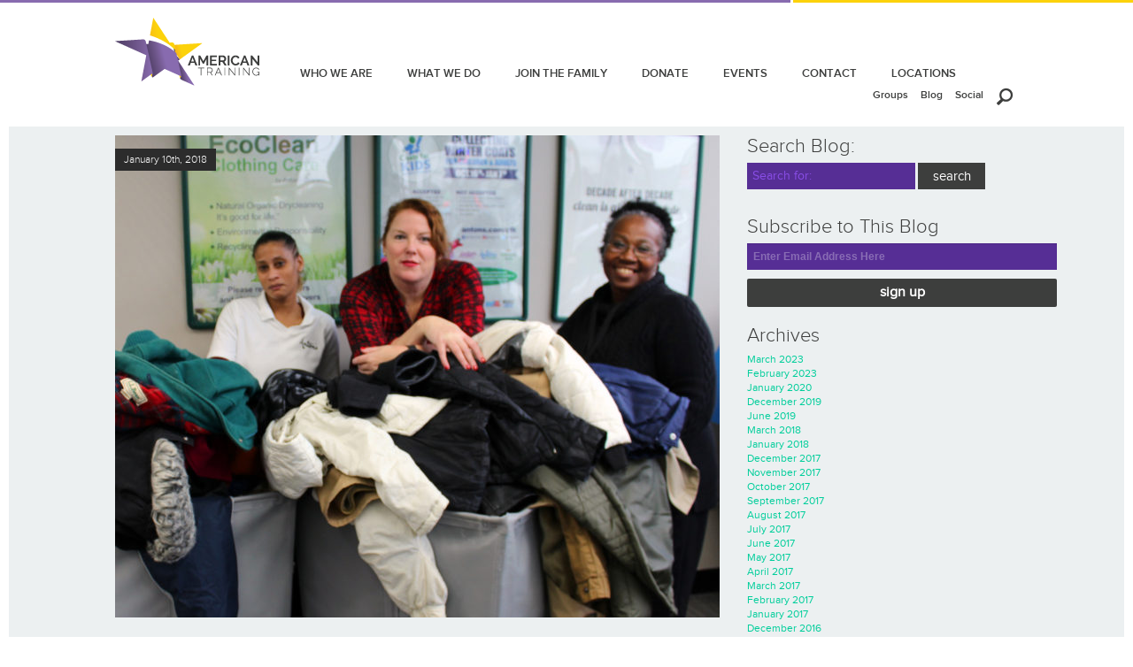

--- FILE ---
content_type: text/html; charset=UTF-8
request_url: https://www.americantraininginc.com/coatdrive2017/
body_size: 17631
content:
<!DOCTYPE html>
<!--[if lt IE 7]><html class="no-js lt-ie9 lt-ie8 lt-ie7"><![endif]-->
<!--[if IE 7]><html class="no-js lt-ie9 lt-ie8"><![endif]-->
<!--[if IE 8]><html class="no-js lt-ie9"> <![endif]-->
<!--[if gt IE 8]><!--> <html class="no-js"> <!--<![endif]-->
<head>
  <meta charset="UTF-8">
  <meta http-equiv="X-UA-Compatible" content="IE=edge,chrome=1">
  <title>Driving for Good: Vanway&#039;s Coat Drive Collects More Than 200 - American Training American Training</title>
  <!--
  <meta name="keyword" content="">-->
  <meta name="viewport" content="width=device-width, initial-scale=1">
  <!-- Place favicon.ico and apple-touch-icon.png in the root directory -->
  <link rel="shortcut icon" href="https://www.americantraininginc.com/wp-content/themes/AmericanTraining/favicon.ico" type="image/x-icon">
  <link rel="icon" href="https://www.americantraininginc.com/wp-content/themes/AmericanTraining/favicon.ico" type="image/x-icon">
  <link rel="icon" href="https://www.americantraininginc.com/wp-content/themes/AmericanTraining/favicon.png" type="image/png">
  <link rel="stylesheet" href="https://www.americantraininginc.com/wp-content/themes/AmericanTraining/css/normalize.css">
  <link rel="stylesheet" href="https://www.americantraininginc.com/wp-content/themes/AmericanTraining/css/main.css">
  <!--[if IE 8]>
  <link rel="stylesheet" href="css/ie8.css">
  <![endif]-->
  <link rel="stylesheet" href="https://www.americantraininginc.com/wp-content/themes/AmericanTraining/css/default.css" type="text/css" media="screen"/>
  <link rel="stylesheet" href="https://www.americantraininginc.com/wp-content/themes/AmericanTraining/css/jqtransform.css" type="text/css" media="all" />
  <link rel="stylesheet" href="https://www.americantraininginc.com/wp-content/themes/AmericanTraining/css/jquery.fancybox.css?v=2.1.5" type="text/css" media="all" />
  <script src="https://www.americantraininginc.com/wp-content/themes/AmericanTraining/js/vendor/modernizr-2.6.2.min.js"></script>
  <script src="https://maps.googleapis.com/maps/api/js?key=AIzaSyAflEHyYLOGuID9GYtTCDquJZDNHV_Krpk"></script>
  
<!-- This site is optimized with the Yoast SEO plugin v11.8 - https://yoast.com/wordpress/plugins/seo/ -->
<meta name="description" content="The frigid weather has been made a little more bearable through your generous donations of coats and jackets! Find out how big a difference you made here!"/>
<link rel="canonical" href="https://www.americantraininginc.com/coatdrive2017/" />
<meta property="og:locale" content="en_US" />
<meta property="og:type" content="article" />
<meta property="og:title" content="Driving for Good: Vanway&#039;s Coat Drive Collects More Than 200 - American Training" />
<meta property="og:description" content="The frigid weather has been made a little more bearable through your generous donations of coats and jackets! Find out how big a difference you made here!" />
<meta property="og:url" content="https://www.americantraininginc.com/coatdrive2017/" />
<meta property="og:site_name" content="American Training" />
<meta property="article:tag" content="american training" />
<meta property="article:tag" content="american training family." />
<meta property="article:tag" content="American Training inc" />
<meta property="article:tag" content="andover" />
<meta property="article:tag" content="antons cleaners" />
<meta property="article:tag" content="ATI" />
<meta property="article:tag" content="ati family" />
<meta property="article:tag" content="coat drive" />
<meta property="article:tag" content="colleagues" />
<meta property="article:tag" content="community in need" />
<meta property="article:tag" content="WOW! Magic" />
<meta property="article:section" content="Vanway" />
<meta property="article:published_time" content="2018-01-10T20:47:05+00:00" />
<meta property="article:modified_time" content="2018-01-11T14:16:12+00:00" />
<meta property="og:updated_time" content="2018-01-11T14:16:12+00:00" />
<meta property="og:image" content="https://www.americantraininginc.com/wp-content/uploads/2017/11/IMG_8614edit-e1515606614746.jpg" />
<meta property="og:image:secure_url" content="https://www.americantraininginc.com/wp-content/uploads/2017/11/IMG_8614edit-e1515606614746.jpg" />
<meta property="og:image:width" content="1725" />
<meta property="og:image:height" content="1377" />
<script type='application/ld+json' class='yoast-schema-graph yoast-schema-graph--main'>{"@context":"https://schema.org","@graph":[{"@type":"WebSite","@id":"https://www.americantraininginc.com/#website","url":"https://www.americantraininginc.com/","name":"American Training","potentialAction":{"@type":"SearchAction","target":"https://www.americantraininginc.com/?s={search_term_string}","query-input":"required name=search_term_string"}},{"@type":"ImageObject","@id":"https://www.americantraininginc.com/coatdrive2017/#primaryimage","url":"https://www.americantraininginc.com/wp-content/uploads/2017/11/IMG_8614edit-e1515606614746.jpg","width":1725,"height":1377},{"@type":"WebPage","@id":"https://www.americantraininginc.com/coatdrive2017/#webpage","url":"https://www.americantraininginc.com/coatdrive2017/","inLanguage":"en-US","name":"Driving for Good: Vanway&#039;s Coat Drive Collects More Than 200 - American Training","isPartOf":{"@id":"https://www.americantraininginc.com/#website"},"primaryImageOfPage":{"@id":"https://www.americantraininginc.com/coatdrive2017/#primaryimage"},"datePublished":"2018-01-10T20:47:05+00:00","dateModified":"2018-01-11T14:16:12+00:00","author":{"@id":"https://www.americantraininginc.com/#/schema/person/0506c96b1fc778dba8ab7aefac908446"},"description":"The frigid weather has been made a little more bearable through your generous donations of coats and jackets! Find out how big a difference you made here!"},{"@type":["Person"],"@id":"https://www.americantraininginc.com/#/schema/person/0506c96b1fc778dba8ab7aefac908446","name":"admin","image":{"@type":"ImageObject","@id":"https://www.americantraininginc.com/#authorlogo","url":"https://secure.gravatar.com/avatar/5a32650e699ed10b4b034a4d8ccb9e1f?s=96&d=mm&r=pg","caption":"admin"},"sameAs":[]}]}</script>
<!-- / Yoast SEO plugin. -->

<link rel='dns-prefetch' href='//www.americantraininginc.com' />
<link rel='dns-prefetch' href='//s.w.org' />
<link rel="alternate" type="application/rss+xml" title="American Training &raquo; Feed" href="https://www.americantraininginc.com/feed/" />
<link rel="alternate" type="application/rss+xml" title="American Training &raquo; Comments Feed" href="https://www.americantraininginc.com/comments/feed/" />
<link rel="alternate" type="application/rss+xml" title="American Training &raquo; Driving for Good: Vanway&#8217;s Coat Drive Collects More Than 200 Comments Feed" href="https://www.americantraininginc.com/coatdrive2017/feed/" />
		<script type="text/javascript">
			window._wpemojiSettings = {"baseUrl":"https:\/\/s.w.org\/images\/core\/emoji\/12.0.0-1\/72x72\/","ext":".png","svgUrl":"https:\/\/s.w.org\/images\/core\/emoji\/12.0.0-1\/svg\/","svgExt":".svg","source":{"concatemoji":"https:\/\/www.americantraininginc.com\/wp-includes\/js\/wp-emoji-release.min.js?ver=5.2.3"}};
			!function(a,b,c){function d(a,b){var c=String.fromCharCode;l.clearRect(0,0,k.width,k.height),l.fillText(c.apply(this,a),0,0);var d=k.toDataURL();l.clearRect(0,0,k.width,k.height),l.fillText(c.apply(this,b),0,0);var e=k.toDataURL();return d===e}function e(a){var b;if(!l||!l.fillText)return!1;switch(l.textBaseline="top",l.font="600 32px Arial",a){case"flag":return!(b=d([55356,56826,55356,56819],[55356,56826,8203,55356,56819]))&&(b=d([55356,57332,56128,56423,56128,56418,56128,56421,56128,56430,56128,56423,56128,56447],[55356,57332,8203,56128,56423,8203,56128,56418,8203,56128,56421,8203,56128,56430,8203,56128,56423,8203,56128,56447]),!b);case"emoji":return b=d([55357,56424,55356,57342,8205,55358,56605,8205,55357,56424,55356,57340],[55357,56424,55356,57342,8203,55358,56605,8203,55357,56424,55356,57340]),!b}return!1}function f(a){var c=b.createElement("script");c.src=a,c.defer=c.type="text/javascript",b.getElementsByTagName("head")[0].appendChild(c)}var g,h,i,j,k=b.createElement("canvas"),l=k.getContext&&k.getContext("2d");for(j=Array("flag","emoji"),c.supports={everything:!0,everythingExceptFlag:!0},i=0;i<j.length;i++)c.supports[j[i]]=e(j[i]),c.supports.everything=c.supports.everything&&c.supports[j[i]],"flag"!==j[i]&&(c.supports.everythingExceptFlag=c.supports.everythingExceptFlag&&c.supports[j[i]]);c.supports.everythingExceptFlag=c.supports.everythingExceptFlag&&!c.supports.flag,c.DOMReady=!1,c.readyCallback=function(){c.DOMReady=!0},c.supports.everything||(h=function(){c.readyCallback()},b.addEventListener?(b.addEventListener("DOMContentLoaded",h,!1),a.addEventListener("load",h,!1)):(a.attachEvent("onload",h),b.attachEvent("onreadystatechange",function(){"complete"===b.readyState&&c.readyCallback()})),g=c.source||{},g.concatemoji?f(g.concatemoji):g.wpemoji&&g.twemoji&&(f(g.twemoji),f(g.wpemoji)))}(window,document,window._wpemojiSettings);
		</script>
		<style type="text/css">
img.wp-smiley,
img.emoji {
	display: inline !important;
	border: none !important;
	box-shadow: none !important;
	height: 1em !important;
	width: 1em !important;
	margin: 0 .07em !important;
	vertical-align: -0.1em !important;
	background: none !important;
	padding: 0 !important;
}
</style>
	<link rel='stylesheet' id='wp-block-library-css'  href='https://www.americantraininginc.com/wp-includes/css/dist/block-library/style.min.css?ver=5.2.3' type='text/css' media='all' />
<link rel='stylesheet' id='pdfemb-gutenberg-block-backend-js-css'  href='https://www.americantraininginc.com/wp-content/plugins/pdf-embedder/css/pdfemb-blocks.css?ver=5.2.3' type='text/css' media='all' />
<link rel='stylesheet' id='contact-form-7-css'  href='https://www.americantraininginc.com/wp-content/plugins/contact-form-7/includes/css/styles.css?ver=5.1.4' type='text/css' media='all' />
<link rel='stylesheet' id='default-template-css'  href='https://www.americantraininginc.com/wp-content/plugins/really-simple-twitter-feed-widget/extension/readygraph/assets/css/default-popup.css?ver=5.2.3' type='text/css' media='all' />
<script type='text/javascript' src='https://www.americantraininginc.com/wp-includes/js/jquery/jquery.js?ver=1.12.4-wp'></script>
<script type='text/javascript' src='https://www.americantraininginc.com/wp-includes/js/jquery/jquery-migrate.min.js?ver=1.4.1'></script>
<script type='text/javascript'>
/* <![CDATA[ */
var gadwpUAEventsData = {"options":{"event_tracking":"1","event_downloads":"zip|mp3*|mpe*g|pdf|docx*|pptx*|xlsx*|rar*","event_bouncerate":0,"aff_tracking":0,"event_affiliates":"\/out\/","hash_tracking":"1","root_domain":"americantraininginc.com","event_timeout":100,"event_precision":0,"event_formsubmit":0,"ga_pagescrolldepth_tracking":0,"ga_with_gtag":0}};
/* ]]> */
</script>
<script type='text/javascript' src='https://www.americantraininginc.com/wp-content/plugins/google-analytics-dashboard-for-wp/front/js/tracking-analytics-events.js?ver=5.3.9'></script>
<link rel='https://api.w.org/' href='https://www.americantraininginc.com/wp-json/' />
<link rel="EditURI" type="application/rsd+xml" title="RSD" href="https://www.americantraininginc.com/xmlrpc.php?rsd" />
<link rel="wlwmanifest" type="application/wlwmanifest+xml" href="https://www.americantraininginc.com/wp-includes/wlwmanifest.xml" /> 
<meta name="generator" content="WordPress 5.2.3" />
<link rel='shortlink' href='https://www.americantraininginc.com/?p=14231' />
<link rel="alternate" type="application/json+oembed" href="https://www.americantraininginc.com/wp-json/oembed/1.0/embed?url=https%3A%2F%2Fwww.americantraininginc.com%2Fcoatdrive2017%2F" />
<link rel="alternate" type="text/xml+oembed" href="https://www.americantraininginc.com/wp-json/oembed/1.0/embed?url=https%3A%2F%2Fwww.americantraininginc.com%2Fcoatdrive2017%2F&#038;format=xml" />
		<style type="text/css">.recentcomments a{display:inline !important;padding:0 !important;margin:0 !important;}</style>
		
<!-- BEGIN ExactMetrics v5.3.9 Universal Analytics - https://exactmetrics.com/ -->
<script>
(function(i,s,o,g,r,a,m){i['GoogleAnalyticsObject']=r;i[r]=i[r]||function(){
	(i[r].q=i[r].q||[]).push(arguments)},i[r].l=1*new Date();a=s.createElement(o),
	m=s.getElementsByTagName(o)[0];a.async=1;a.src=g;m.parentNode.insertBefore(a,m)
})(window,document,'script','https://www.google-analytics.com/analytics.js','ga');
  ga('create', 'UA-114077913-1', 'auto');
  ga('require', 'displayfeatures');
  ga('send', 'pageview');
</script>
<!-- END ExactMetrics Universal Analytics -->
</head>
<body>
<!--[if lt IE 7]>
<p class="chromeframe">You are using an <strong>outdated</strong> browser. Please <a href="http://browsehappy.com/">upgrade your browser</a> or <a href="http://www.google.com/chromeframe/?redirect=true">activate Google Chrome Frame</a> to improve your experience.</p>
<![endif]-->
<span class="growLeft"></span>
<span class="growRight"></span>
<header>
  <section class="headerIn clearfix">
    <a href="https://www.americantraininginc.com" class="logo"><img src="https://www.americantraininginc.com/wp-content/themes/AmericanTraining/img/logo.png" alt="American Training"></a>
    <aside class="hdrRght">
      <nav class="mainNav">
        <ul id="menu-main-menu" class="menu"><li id="menu-item-195" class="menu-item menu-item-type-post_type menu-item-object-page menu-item-has-children menu-item-195"><a href="https://www.americantraininginc.com/about/">WHO WE ARE<span></span></a>
<ul class="sub-menu">
	<li id="menu-item-196" class="menu-item menu-item-type-post_type menu-item-object-page menu-item-196"><a href="https://www.americantraininginc.com/about/our-mission/">Mission<span></span></a></li>
	<li id="menu-item-197" class="menu-item menu-item-type-post_type menu-item-object-page menu-item-197"><a href="https://www.americantraininginc.com/about/our-humble-beginnings/">History<span></span></a></li>
	<li id="menu-item-198" class="menu-item menu-item-type-post_type menu-item-object-page menu-item-198"><a href="https://www.americantraininginc.com/about/our-wow-magic/">Our WOW! Magic<span></span></a></li>
	<li id="menu-item-199" class="menu-item menu-item-type-post_type menu-item-object-page menu-item-199"><a href="https://www.americantraininginc.com/about/testimonials/">Testimonials<span></span></a></li>
	<li id="menu-item-200" class="menu-item menu-item-type-post_type menu-item-object-page menu-item-200"><a href="https://www.americantraininginc.com/about/our-team/">Our Team<span></span></a></li>
	<li id="menu-item-13374" class="menu-item menu-item-type-post_type menu-item-object-page menu-item-13374"><a href="https://www.americantraininginc.com/about/volunteer/">Volunteer<span></span></a></li>
</ul>
</li>
<li id="menu-item-202" class="menu-item menu-item-type-post_type menu-item-object-page menu-item-has-children menu-item-202"><a href="https://www.americantraininginc.com/services/">WHAT WE DO<span></span></a>
<ul class="sub-menu">
	<li id="menu-item-203" class="menu-item menu-item-type-post_type menu-item-object-page menu-item-203"><a href="https://www.americantraininginc.com/groups/day-services/">Day Services<span></span></a></li>
	<li id="menu-item-204" class="menu-item menu-item-type-post_type menu-item-object-page menu-item-204"><a href="https://www.americantraininginc.com/groups/specialized-housing/">Specialized Housing<span></span></a></li>
	<li id="menu-item-206" class="menu-item menu-item-type-post_type menu-item-object-page menu-item-206"><a href="https://www.americantraininginc.com/groups/lare-institute/">LARE Institute<span></span></a></li>
	<li id="menu-item-205" class="menu-item menu-item-type-post_type menu-item-object-page menu-item-205"><a href="https://www.americantraininginc.com/groups/clinical-services/">Clinical Services<span></span></a></li>
	<li id="menu-item-16506" class="menu-item menu-item-type-post_type menu-item-object-page menu-item-16506"><a href="https://www.americantraininginc.com/the-creative-process-studio/">The Creative Process Studio<span></span></a></li>
	<li id="menu-item-208" class="menu-item menu-item-type-post_type menu-item-object-page menu-item-208"><a href="https://www.americantraininginc.com/groups/vanway/">Vanway<span></span></a></li>
</ul>
</li>
<li id="menu-item-15119" class="menu-item menu-item-type-post_type menu-item-object-page menu-item-15119"><a href="https://www.americantraininginc.com/about/careers/">JOIN THE FAMILY<span></span></a></li>
<li id="menu-item-212" class="menu-item menu-item-type-post_type menu-item-object-page menu-item-212"><a href="https://www.americantraininginc.com/donate/">DONATE<span></span></a></li>
<li id="menu-item-210" class="menu-item menu-item-type-post_type menu-item-object-page menu-item-210"><a href="https://www.americantraininginc.com/events/">EVENTS<span></span></a></li>
<li id="menu-item-213" class="menu-item menu-item-type-post_type menu-item-object-page menu-item-213"><a href="https://www.americantraininginc.com/contact/">CONTACT<span></span></a></li>
<li id="menu-item-209" class="menu-item menu-item-type-post_type menu-item-object-page menu-item-209"><a href="https://www.americantraininginc.com/locations/">LOCATIONS<span></span></a></li>
</ul>      </nav>
      <nav class="subNav">
        <ul>
          <li class="group"><a href="#">Groups</a>
            <ul>
              <li><h3 style="display:none;">Parents/Guardians</h3>			<div class="textwidget"><a href="https://www.americantraininginc.com/groups/parents-guardians/"><img src="https://www.americantraininginc.com/wp-content/themes/AmericanTraining/img/userIcon.png" alt="">Parents/Guardians</a></div>
		</li><li><h3 style="display:none;">People with Disabilities</h3>			<div class="textwidget"><a href="https://www.americantraininginc.com/groups/people-with-disabilities/"><img src="https://www.americantraininginc.com/wp-content/themes/AmericanTraining/img/vcardIcon.png" alt="">People with Disabilities</a></div>
		</li><li><h3 style="display:none;">Residents</h3>			<div class="textwidget"><a href="https://www.americantraininginc.com/groups/residents/"><img src="https://www.americantraininginc.com/wp-content/themes/AmericanTraining/img/residentIcon.png" alt="">Residents</a></div>
		</li><li><h3 style="display:none;">Students</h3>			<div class="textwidget"><a href="https://www.americantraininginc.com/groups/students/"><img src="https://www.americantraininginc.com/wp-content/themes/AmericanTraining/img/studentIcon.png" alt="">Students</a></div>
		</li><li><h3 style="display:none;">Employers</h3>			<div class="textwidget"><a href="https://www.americantraininginc.com/groups/employers/"><img src="https://www.americantraininginc.com/wp-content/themes/AmericanTraining/img/briefcaseIcon.png" alt="">Employers</a></div>
		</li><li><h3 style="display:none;">Funders</h3>			<div class="textwidget"><a href="https://www.americantraininginc.com/groups/funders/"><img src="https://www.americantraininginc.com/wp-content/themes/AmericanTraining/img/walletIcon.png" alt="">Funders</a></div>
		</li>            </ul>
          </li>
          <li class="blogNav"><a href="https://www.americantraininginc.com/blog/">Blog</a>
          </li>
          <li class="social"><a href="#">Social</a>
            <ul id="menu-social-media" class="menu"><li id="menu-item-190" class="tw menu-item menu-item-type-custom menu-item-object-custom menu-item-190"><a target="_blank" rel="noopener noreferrer" href="https://twitter.com/ATI_WOW">Twitter</a></li>
<li id="menu-item-191" class="fb menu-item menu-item-type-custom menu-item-object-custom menu-item-191"><a target="_blank" rel="noopener noreferrer" href="https://www.facebook.com/TheOfficialATI">Facebook</a></li>
<li id="menu-item-193" class="in menu-item menu-item-type-custom menu-item-object-custom menu-item-193"><a target="_blank" rel="noopener noreferrer" href="https://www.linkedin.com/company/american-training-inc-">LinkedIn</a></li>
</ul>          </li>
        </ul>
        <div class="search">
          <form action="https://www.americantraininginc.com/" method="get">
            <div class="searchInptWrap"><input type="text" name="s" placeholder="What are you looking for?" ></div>
            <input name="" type="submit">
          </form>
        </div>
      </nav>
    </aside>
  </section>
</header>
<section class="container">
<section class="containerIn fw">
<div class="blg-left-right-wrap clearfix">
      <div class="blg-left-container">
                  <div class="blogcontent clearfix">
          <div class="blg-img-wrap">
                          <img src="https://www.americantraininginc.com/wp-content/uploads/2017/11/IMG_8614edit-e1515606614746-683x545.jpg" alt="">
                          <span class="pst-dt-tm">January 10th, 2018</span>
            <div class="blogOverlay">
              <div class="blogOverlayCont">
                <h4>Share Everywhere</h4>
                                <ul class="socialIcon">
                  <li class="pinIcon"><a href="http://pinterest.com/pin/create/button/?url=https%3A%2F%2Fwww.americantraininginc.com%2Fcoatdrive2017%2F&media=&description=Driving for Good: Vanway&#8217;s Coat Drive Collects More Than 200" target="_blank"></a></li>
                  <li class="twIcon"><a href="https://twitter.com/share?url=https%3A%2F%2Fwww.americantraininginc.com%2Fcoatdrive2017%2F&text=Driving for Good: Vanway&#8217;s Coat Drive Collects More Than 200" target="_blank"></a></li>
                  <li class="gplusIcon"><a href="https://plus.google.com/share?url=https%3A%2F%2Fwww.americantraininginc.com%2Fcoatdrive2017%2F" target="_blank"></a></li>
                  <li class="inIcon"><a href="http://www.linkedin.com/shareArticle?mini=true&url=https%3A%2F%2Fwww.americantraininginc.com%2Fcoatdrive2017%2F&title=Driving for Good: Vanway&#8217;s Coat Drive Collects More Than 200" target="_blank"></a></li>
                  <li class="mailIcon"><a href="javascript:void(0);" onClick="window.location.href='mailto:?SUBJECT=Driving for Good: Vanway&#8217;s Coat Drive Collects More Than 200&BODY=https%3A%2F%2Fwww.americantraininginc.com%2Fcoatdrive2017%2F';"></a></li>
                  <li class="pinterIcon"><a href="javascript:void(0);" onClick="window.print();"></a></li>
                </ul>
              </div>
            </div>
          </div>
          <div class="blg-cnt-wrap">
            <h4><a href="https://www.americantraininginc.com/coatdrive2017/" rel="bookmark" title="Permanent Link to Driving for Good: Vanway&#8217;s Coat Drive Collects More Than 200">
                Driving for Good: Vanway&#8217;s Coat Drive Collects More Than 200              </a></h4>
            <p>
              <blockquote>
<p style="text-align: center;"><strong>We collected more than 200 coats and jackets for our community members in need this year! Thank you all for being a part of that.</strong></p>
</blockquote>
<p>&#8220;The drive went very well considering we collected over 200 items. We didn&#8217;t quite reach our goal of 300, but that&#8217;s okay because people donated what they could, and this year&#8217;s collection will make a big difference in our communities,&#8221; said Robin Gazelian, Director of Vanway and coordinator of the Annual Coat Drive. &#8220;Next year we&#8217;ll still reach for more.&#8221;</p>
<p>There&#8217;s no need to tell you how much these donations matter at this time of year. We&#8217;re experiencing some of the coldest temperatures ever for this area of the country. And although warm days are upon us, the cold days are not yet behind us. These donations have the potential to save lives, keeping people warm on devastatingly cold nights.</p>
<p><strong>How We Did It</strong><br />
We, specifically our Vanway team, set out to collect donations in October and worked hard over the following months to promote the drive. Robin frequently sent reminder emails, encouraging the ATI Family to spread the word. We picked up from donors who called in, collected drop-offs at each ATI site, and partnered with a local church, Trinity Lutheran Church in Chelmsford through our Colleague George.</p>
<p>Coats and jackets of all sizes and styles were donated by Colleagues, community members, and churchgoers alike. In total, we collected 224 winter coats and jackets, many for children, and quite a few for adults as well.</p>
<p>&#8220;I hope this makes recipients realize that people care,&#8221; said Robin. &#8220;And, when they can,  I hope these recipients will find their own way to give back and pass along this kindness.&#8221;</p>
<p><strong>Our Partnership with Anton&#8217;s Cleaners</strong><br />
We partnered with <a href="https://www.antons.com/cms/">Anton&#8217;s Cleaners</a> for the drive, as part of their 23rd annual Coats for Kids program. The donated items were dropped off at area Anton&#8217;s Cleaners locations, where they were professionally cleaned, then distributed to community groups and organizations who can place each and every coat in the right hands. Some organizations include the <a href="http://www.salvationarmy.org/">Salvation Army</a>, <a href="https://www.masscap.org/">MASSCAP</a>, and the <a href="https://thewishproject.org/">Wish Project</a>, among others.</p>
<p>According to the Anton&#8217;s website, the program has collected and distributed over 688,000 coats, free of charge, to those in need since its inception. The company partners with local companies and groups who collect the items, then Anton&#8217;s cleans and distributes them. The number of items represent more than $8,500,000 in donated cleaning costs.</p>
<p>Our donation combined with all the other drives in the area will amount to thousands of people in our communities staying warm. That&#8217;s something all donors should be proud of.</p>
<p>&#8220;Thank you for being a part of keeping our communities warm,&#8221; said Robin.</p>
<blockquote>
<p style="text-align: center;"><strong>From all of us at ATI, thank you all for your donations and for being part of our <a href="https://www.americantraininginc.com/about/our-wow-magic/">WOW! Magic</a> by making a real difference in our communities and making Every Life Matter!</strong></p>
</blockquote>
            </p>
            
<!-- You can start editing here. -->

	<h3 id="comments">17 Responses to &#8220;Driving for Good: Vanway&#8217;s Coat Drive Collects More Than 200&#8221;</h3>

	<div class="navigation">
		<div class="alignleft"></div>
		<div class="alignright"></div>
	</div>

	<ol class="commentlist">
			<li class="pingback even thread-even depth-1" id="comment-710869">
				<div id="div-comment-710869" class="comment-body">
				<div class="comment-author vcard">
						<cite class="fn"><a href='https://www.americantraininginc.com/givingtuesday-2017/' rel='external nofollow' class='url'>Make Every Life Matter with #GivingTuesday at ATI - American Training American Training</a></cite> <span class="says">says:</span>		</div>
		
		<div class="comment-meta commentmetadata"><a href="https://www.americantraininginc.com/coatdrive2017/#comment-710869">
			November 22, 2017 at 3:11 pm				</a>
						</div>

		<p>[&#8230;] whatever you can in whatever way you can. Whether it be donating some extra winter clothes to a Coat Drive, volunteering at a food pantry, or even as simple as clicking a button on your computer to donate a [&#8230;]</p>

		<div class="reply"><a rel='nofollow' class='comment-reply-link' href='#comment-710869' data-commentid="710869" data-postid="14231" data-belowelement="div-comment-710869" data-respondelement="respond" aria-label='Reply to Make Every Life Matter with #GivingTuesday at ATI - American Training American Training'>Reply</a></div>
				</div>
				</li><!-- #comment-## -->
		<li class="comment odd alt thread-odd thread-alt depth-1" id="comment-775002">
				<div id="div-comment-775002" class="comment-body">
				<div class="comment-author vcard">
			<img alt='' src='https://secure.gravatar.com/avatar/5caa00f6b41483bf17bb73bedf2405ea?s=32&#038;d=mm&#038;r=pg' srcset='https://secure.gravatar.com/avatar/5caa00f6b41483bf17bb73bedf2405ea?s=64&#038;d=mm&#038;r=pg 2x' class='avatar avatar-32 photo' height='32' width='32' />			<cite class="fn"><a href='http://www.axivafilters.com/products/lab-filtration/micro-filtration/membrane-filters/' rel='external nofollow' class='url'>Membrane Filters</a></cite> <span class="says">says:</span>		</div>
		
		<div class="comment-meta commentmetadata"><a href="https://www.americantraininginc.com/coatdrive2017/#comment-775002">
			December 25, 2018 at 4:13 am				</a>
						</div>

		<p>Such a very helpful blog for me I ever seen this block could never think of such a thing is possible with it thank u for this blog keep sharing it.</p>

		<div class="reply"><a rel='nofollow' class='comment-reply-link' href='#comment-775002' data-commentid="775002" data-postid="14231" data-belowelement="div-comment-775002" data-respondelement="respond" aria-label='Reply to Membrane Filters'>Reply</a></div>
				</div>
				</li><!-- #comment-## -->
		<li class="comment even thread-even depth-1" id="comment-843630">
				<div id="div-comment-843630" class="comment-body">
				<div class="comment-author vcard">
			<img alt='' src='https://secure.gravatar.com/avatar/a3c9a0d6079b236f00b9aa7026536d9d?s=32&#038;d=mm&#038;r=pg' srcset='https://secure.gravatar.com/avatar/a3c9a0d6079b236f00b9aa7026536d9d?s=64&#038;d=mm&#038;r=pg 2x' class='avatar avatar-32 photo' height='32' width='32' />			<cite class="fn"><a href='https://www.igmguru.com/salesforce/salesforce-developer-training/' rel='external nofollow' class='url'>salesforce training</a></cite> <span class="says">says:</span>		</div>
		
		<div class="comment-meta commentmetadata"><a href="https://www.americantraininginc.com/coatdrive2017/#comment-843630">
			September 20, 2021 at 4:37 am				</a>
						</div>

		<p>Nice article, thanks for sharing informative content. I like the content of the post.</p>

		<div class="reply"><a rel='nofollow' class='comment-reply-link' href='#comment-843630' data-commentid="843630" data-postid="14231" data-belowelement="div-comment-843630" data-respondelement="respond" aria-label='Reply to salesforce training'>Reply</a></div>
				</div>
				</li><!-- #comment-## -->
		<li class="comment odd alt thread-odd thread-alt depth-1" id="comment-875688">
				<div id="div-comment-875688" class="comment-body">
				<div class="comment-author vcard">
			<img alt='' src='https://secure.gravatar.com/avatar/888116ce30539b300f0d4f40e3ece95c?s=32&#038;d=mm&#038;r=pg' srcset='https://secure.gravatar.com/avatar/888116ce30539b300f0d4f40e3ece95c?s=64&#038;d=mm&#038;r=pg 2x' class='avatar avatar-32 photo' height='32' width='32' />			<cite class="fn"><a href='https://biitnewdelhi.com' rel='external nofollow' class='url'>BIIT New Delhi</a></cite> <span class="says">says:</span>		</div>
		
		<div class="comment-meta commentmetadata"><a href="https://www.americantraininginc.com/coatdrive2017/#comment-875688">
			June 1, 2023 at 5:47 am				</a>
						</div>

		<p>Brahmanand Institute of Information &amp; Technology (BIIT) is one of the best computer institute in Laxmi Nagar, Delhi. The institute offers a wide range of computer courses that cater to both beginners and advanced learners. With its state-of-the-art facilities and experienced faculty, it has gained a reputation for providing quality education.</p>

		<div class="reply"><a rel='nofollow' class='comment-reply-link' href='#comment-875688' data-commentid="875688" data-postid="14231" data-belowelement="div-comment-875688" data-respondelement="respond" aria-label='Reply to BIIT New Delhi'>Reply</a></div>
				</div>
				</li><!-- #comment-## -->
		<li class="comment even thread-even depth-1" id="comment-934165">
				<div id="div-comment-934165" class="comment-body">
				<div class="comment-author vcard">
			<img alt='' src='https://secure.gravatar.com/avatar/0b58f882f7ddb2cade6096ef220334d1?s=32&#038;d=mm&#038;r=pg' srcset='https://secure.gravatar.com/avatar/0b58f882f7ddb2cade6096ef220334d1?s=64&#038;d=mm&#038;r=pg 2x' class='avatar avatar-32 photo' height='32' width='32' />			<cite class="fn"><a href='https://teramodapp.com/' rel='external nofollow' class='url'>Teramodapp</a></cite> <span class="says">says:</span>		</div>
		
		<div class="comment-meta commentmetadata"><a href="https://www.americantraininginc.com/coatdrive2017/#comment-934165">
			November 28, 2024 at 5:18 am				</a>
						</div>

		<p>This website is an amazing website which is providing an amazing cloud storage application.</p>

		<div class="reply"><a rel='nofollow' class='comment-reply-link' href='#comment-934165' data-commentid="934165" data-postid="14231" data-belowelement="div-comment-934165" data-respondelement="respond" aria-label='Reply to Teramodapp'>Reply</a></div>
				</div>
				</li><!-- #comment-## -->
		<li class="comment odd alt thread-odd thread-alt depth-1" id="comment-935406">
				<div id="div-comment-935406" class="comment-body">
				<div class="comment-author vcard">
			<img alt='' src='https://secure.gravatar.com/avatar/f7da7d4724086cabf612900f5dcb411d?s=32&#038;d=mm&#038;r=pg' srcset='https://secure.gravatar.com/avatar/f7da7d4724086cabf612900f5dcb411d?s=64&#038;d=mm&#038;r=pg 2x' class='avatar avatar-32 photo' height='32' width='32' />			<cite class="fn"><a href='https://teraboxpro.com/' rel='external nofollow' class='url'>TeraBox pro</a></cite> <span class="says">says:</span>		</div>
		
		<div class="comment-meta commentmetadata"><a href="https://www.americantraininginc.com/coatdrive2017/#comment-935406">
			December 5, 2024 at 2:23 pm				</a>
						</div>

		<p>In conclusion, Vanway’s Coat Drive successfully collected over 200 coats, making a meaningful impact on those in need during the cold winter months. This collective effort highlights the power of community and giving back. As we work together to support such causes, tools like TeraBox Pro can help individuals and organizations easily manage and share important documents, photos, and updates, ensuring seamless communication and collaboration for future charitable initiatives.</p>

		<div class="reply"><a rel='nofollow' class='comment-reply-link' href='#comment-935406' data-commentid="935406" data-postid="14231" data-belowelement="div-comment-935406" data-respondelement="respond" aria-label='Reply to TeraBox pro'>Reply</a></div>
				</div>
				</li><!-- #comment-## -->
		<li class="comment even thread-even depth-1" id="comment-937038">
				<div id="div-comment-937038" class="comment-body">
				<div class="comment-author vcard">
			<img alt='' src='https://secure.gravatar.com/avatar/1bd01577514ef31ddb5f5988a7d26f5b?s=32&#038;d=mm&#038;r=pg' srcset='https://secure.gravatar.com/avatar/1bd01577514ef31ddb5f5988a7d26f5b?s=64&#038;d=mm&#038;r=pg 2x' class='avatar avatar-32 photo' height='32' width='32' />			<cite class="fn"><a href='https://5starsstockss.com/' rel='external nofollow' class='url'>5starstocks</a></cite> <span class="says">says:</span>		</div>
		
		<div class="comment-meta commentmetadata"><a href="https://www.americantraininginc.com/coatdrive2017/#comment-937038">
			December 14, 2024 at 12:47 pm				</a>
						</div>

		<p>5 star stocks are highly rated investments recognized for their exceptional performance and strong fundamentals. These stocks consistently demonstrate financial stability, industry leadership, and significant growth potential. Investors value 5 star stocks for their ability to deliver superior returns and long-term wealth creation.</p>

		<div class="reply"><a rel='nofollow' class='comment-reply-link' href='#comment-937038' data-commentid="937038" data-postid="14231" data-belowelement="div-comment-937038" data-respondelement="respond" aria-label='Reply to 5starstocks'>Reply</a></div>
				</div>
				</li><!-- #comment-## -->
		<li class="comment odd alt thread-odd thread-alt depth-1" id="comment-938293">
				<div id="div-comment-938293" class="comment-body">
				<div class="comment-author vcard">
			<img alt='' src='https://secure.gravatar.com/avatar/8d94c199762709e4e82aaa4c2a2c54a6?s=32&#038;d=mm&#038;r=pg' srcset='https://secure.gravatar.com/avatar/8d94c199762709e4e82aaa4c2a2c54a6?s=64&#038;d=mm&#038;r=pg 2x' class='avatar avatar-32 photo' height='32' width='32' />			<cite class="fn">lulu</cite> <span class="says">says:</span>		</div>
		
		<div class="comment-meta commentmetadata"><a href="https://www.americantraininginc.com/coatdrive2017/#comment-938293">
			December 21, 2024 at 11:18 am				</a>
						</div>

		<p>Amaizing</p>

		<div class="reply"><a rel='nofollow' class='comment-reply-link' href='#comment-938293' data-commentid="938293" data-postid="14231" data-belowelement="div-comment-938293" data-respondelement="respond" aria-label='Reply to lulu'>Reply</a></div>
				</div>
				</li><!-- #comment-## -->
		<li class="comment even thread-even depth-1" id="comment-944581">
				<div id="div-comment-944581" class="comment-body">
				<div class="comment-author vcard">
			<img alt='' src='https://secure.gravatar.com/avatar/15424a5fe33944e3cf8fb206be236dae?s=32&#038;d=mm&#038;r=pg' srcset='https://secure.gravatar.com/avatar/15424a5fe33944e3cf8fb206be236dae?s=64&#038;d=mm&#038;r=pg 2x' class='avatar avatar-32 photo' height='32' width='32' />			<cite class="fn"><a href='https://teraboxmoddapk.com/' rel='external nofollow' class='url'>Hendricks</a></cite> <span class="says">says:</span>		</div>
		
		<div class="comment-meta commentmetadata"><a href="https://www.americantraininginc.com/coatdrive2017/#comment-944581">
			January 24, 2025 at 1:13 am				</a>
						</div>

		<p>Vanway’s &#8220;Driving for Good&#8221; coat drive successfully collected over 200 coats, bringing warmth to those in need this winter. This initiative reflects Vanway’s commitment to community care and generosity. By turning their resources into a force for good, they’ve made a significant impact, inspiring others to contribute and make a difference in their local communities.</p>

		<div class="reply"><a rel='nofollow' class='comment-reply-link' href='#comment-944581' data-commentid="944581" data-postid="14231" data-belowelement="div-comment-944581" data-respondelement="respond" aria-label='Reply to Hendricks'>Reply</a></div>
				</div>
				</li><!-- #comment-## -->
		<li class="comment odd alt thread-odd thread-alt depth-1" id="comment-945092">
				<div id="div-comment-945092" class="comment-body">
				<div class="comment-author vcard">
			<img alt='' src='https://secure.gravatar.com/avatar/9548082176d3afcfda48311d212043b1?s=32&#038;d=mm&#038;r=pg' srcset='https://secure.gravatar.com/avatar/9548082176d3afcfda48311d212043b1?s=64&#038;d=mm&#038;r=pg 2x' class='avatar avatar-32 photo' height='32' width='32' />			<cite class="fn"><a href='http://instantweightlossdiets.com' rel='external nofollow' class='url'>Weight Loss Diets</a></cite> <span class="says">says:</span>		</div>
		
		<div class="comment-meta commentmetadata"><a href="https://www.americantraininginc.com/coatdrive2017/#comment-945092">
			January 27, 2025 at 1:23 am				</a>
						</div>

		<p>I really appreciate to read this blog it is very helpful and inspiring content good work keep it up</p>

		<div class="reply"><a rel='nofollow' class='comment-reply-link' href='#comment-945092' data-commentid="945092" data-postid="14231" data-belowelement="div-comment-945092" data-respondelement="respond" aria-label='Reply to Weight Loss Diets'>Reply</a></div>
				</div>
				</li><!-- #comment-## -->
		<li class="comment even thread-even depth-1" id="comment-945465">
				<div id="div-comment-945465" class="comment-body">
				<div class="comment-author vcard">
			<img alt='' src='https://secure.gravatar.com/avatar/15424a5fe33944e3cf8fb206be236dae?s=32&#038;d=mm&#038;r=pg' srcset='https://secure.gravatar.com/avatar/15424a5fe33944e3cf8fb206be236dae?s=64&#038;d=mm&#038;r=pg 2x' class='avatar avatar-32 photo' height='32' width='32' />			<cite class="fn">Hendricks</cite> <span class="says">says:</span>		</div>
		
		<div class="comment-meta commentmetadata"><a href="https://www.americantraininginc.com/coatdrive2017/#comment-945465">
			January 29, 2025 at 7:38 am				</a>
						</div>

		<p>Amazing news! Vanway’s coat drive gathered over 200 coats, bringing warmth to those in need. A huge shoutout to everyone who contributed—your kindness is truly inspiring!</p>

		<div class="reply"><a rel='nofollow' class='comment-reply-link' href='#comment-945465' data-commentid="945465" data-postid="14231" data-belowelement="div-comment-945465" data-respondelement="respond" aria-label='Reply to Hendricks'>Reply</a></div>
				</div>
				</li><!-- #comment-## -->
		<li class="comment odd alt thread-odd thread-alt depth-1" id="comment-945466">
				<div id="div-comment-945466" class="comment-body">
				<div class="comment-author vcard">
			<img alt='' src='https://secure.gravatar.com/avatar/15424a5fe33944e3cf8fb206be236dae?s=32&#038;d=mm&#038;r=pg' srcset='https://secure.gravatar.com/avatar/15424a5fe33944e3cf8fb206be236dae?s=64&#038;d=mm&#038;r=pg 2x' class='avatar avatar-32 photo' height='32' width='32' />			<cite class="fn">Hendricks</cite> <span class="says">says:</span>		</div>
		
		<div class="comment-meta commentmetadata"><a href="https://www.americantraininginc.com/coatdrive2017/#comment-945466">
			January 29, 2025 at 7:39 am				</a>
						</div>

		<p>Vanway’s coat drive successfully collected over 200 coats, demonstrating a strong commitment to community service. This initiative highlights the power of collective generosity in supporting those in need.</p>

		<div class="reply"><a rel='nofollow' class='comment-reply-link' href='#comment-945466' data-commentid="945466" data-postid="14231" data-belowelement="div-comment-945466" data-respondelement="respond" aria-label='Reply to Hendricks'>Reply</a></div>
				</div>
				</li><!-- #comment-## -->
		<li class="comment even thread-even depth-1" id="comment-945471">
				<div id="div-comment-945471" class="comment-body">
				<div class="comment-author vcard">
			<img alt='' src='https://secure.gravatar.com/avatar/15424a5fe33944e3cf8fb206be236dae?s=32&#038;d=mm&#038;r=pg' srcset='https://secure.gravatar.com/avatar/15424a5fe33944e3cf8fb206be236dae?s=64&#038;d=mm&#038;r=pg 2x' class='avatar avatar-32 photo' height='32' width='32' />			<cite class="fn">Hendricks</cite> <span class="says">says:</span>		</div>
		
		<div class="comment-meta commentmetadata"><a href="https://www.americantraininginc.com/coatdrive2017/#comment-945471">
			January 29, 2025 at 7:47 am				</a>
						</div>

		<p>Small acts of kindness create big change! Vanway’s coat drive collected 200+ coats, proving that when a community unites for good, lives are transformed. Let’s keep the generosity going!</p>

		<div class="reply"><a rel='nofollow' class='comment-reply-link' href='#comment-945471' data-commentid="945471" data-postid="14231" data-belowelement="div-comment-945471" data-respondelement="respond" aria-label='Reply to Hendricks'>Reply</a></div>
				</div>
				</li><!-- #comment-## -->
		<li class="comment odd alt thread-odd thread-alt depth-1" id="comment-945490">
				<div id="div-comment-945490" class="comment-body">
				<div class="comment-author vcard">
			<img alt='' src='https://secure.gravatar.com/avatar/15424a5fe33944e3cf8fb206be236dae?s=32&#038;d=mm&#038;r=pg' srcset='https://secure.gravatar.com/avatar/15424a5fe33944e3cf8fb206be236dae?s=64&#038;d=mm&#038;r=pg 2x' class='avatar avatar-32 photo' height='32' width='32' />			<cite class="fn">Hendricks</cite> <span class="says">says:</span>		</div>
		
		<div class="comment-meta commentmetadata"><a href="https://www.americantraininginc.com/coatdrive2017/#comment-945490">
			January 29, 2025 at 11:26 am				</a>
						</div>

		<p>Thanks to incredible donors, Vanway’s coat drive exceeded expectations, collecting over 200 coats! Your generosity will make a real difference this winter. Together, we’re spreading warmth and kindness.</p>

		<div class="reply"><a rel='nofollow' class='comment-reply-link' href='#comment-945490' data-commentid="945490" data-postid="14231" data-belowelement="div-comment-945490" data-respondelement="respond" aria-label='Reply to Hendricks'>Reply</a></div>
				</div>
				</li><!-- #comment-## -->
		<li class="comment even thread-even depth-1" id="comment-945491">
				<div id="div-comment-945491" class="comment-body">
				<div class="comment-author vcard">
			<img alt='' src='https://secure.gravatar.com/avatar/15424a5fe33944e3cf8fb206be236dae?s=32&#038;d=mm&#038;r=pg' srcset='https://secure.gravatar.com/avatar/15424a5fe33944e3cf8fb206be236dae?s=64&#038;d=mm&#038;r=pg 2x' class='avatar avatar-32 photo' height='32' width='32' />			<cite class="fn">Hendricks</cite> <span class="says">says:</span>		</div>
		
		<div class="comment-meta commentmetadata"><a href="https://www.americantraininginc.com/coatdrive2017/#comment-945491">
			January 29, 2025 at 11:26 am				</a>
						</div>

		<p>Wow! Vanway’s coat drive just hit 200+ coats! Big thanks to everyone who pitched in—your kindness is making winter a little warmer for those in need.</p>

		<div class="reply"><a rel='nofollow' class='comment-reply-link' href='#comment-945491' data-commentid="945491" data-postid="14231" data-belowelement="div-comment-945491" data-respondelement="respond" aria-label='Reply to Hendricks'>Reply</a></div>
				</div>
				</li><!-- #comment-## -->
		<li class="comment odd alt thread-odd thread-alt depth-1" id="comment-952949">
				<div id="div-comment-952949" class="comment-body">
				<div class="comment-author vcard">
			<img alt='' src='https://secure.gravatar.com/avatar/0b58f882f7ddb2cade6096ef220334d1?s=32&#038;d=mm&#038;r=pg' srcset='https://secure.gravatar.com/avatar/0b58f882f7ddb2cade6096ef220334d1?s=64&#038;d=mm&#038;r=pg 2x' class='avatar avatar-32 photo' height='32' width='32' />			<cite class="fn"><a href='https://blackholeapkss.com/' rel='external nofollow' class='url'>Blackhole app</a></cite> <span class="says">says:</span>		</div>
		
		<div class="comment-meta commentmetadata"><a href="https://www.americantraininginc.com/coatdrive2017/#comment-952949">
			March 11, 2025 at 5:59 am				</a>
						</div>

		<p>So that you can listen to them whenever you want even without the need for an internet<br />
connection. If you think downloading your favorite song will be difficult, then think again.</p>

		<div class="reply"><a rel='nofollow' class='comment-reply-link' href='#comment-952949' data-commentid="952949" data-postid="14231" data-belowelement="div-comment-952949" data-respondelement="respond" aria-label='Reply to Blackhole app'>Reply</a></div>
				</div>
				</li><!-- #comment-## -->
		<li class="comment even thread-even depth-1" id="comment-957396">
				<div id="div-comment-957396" class="comment-body">
				<div class="comment-author vcard">
			<img alt='' src='https://secure.gravatar.com/avatar/f24bed453202fa7e16118639caf6280a?s=32&#038;d=mm&#038;r=pg' srcset='https://secure.gravatar.com/avatar/f24bed453202fa7e16118639caf6280a?s=64&#038;d=mm&#038;r=pg 2x' class='avatar avatar-32 photo' height='32' width='32' />			<cite class="fn"><a href='https://gcamapp.org/' rel='external nofollow' class='url'>Gcam Go APK</a></cite> <span class="says">says:</span>		</div>
		
		<div class="comment-meta commentmetadata"><a href="https://www.americantraininginc.com/coatdrive2017/#comment-957396">
			March 31, 2025 at 1:01 pm				</a>
						</div>

		<p>So that you can enjoy them anytime, even without an internet connection. If you think downloading your favorite song is a hassle, think again! With the right tools and apps, saving your go-to tracks for offline listening is easier than ever.</p>

		<div class="reply"><a rel='nofollow' class='comment-reply-link' href='#comment-957396' data-commentid="957396" data-postid="14231" data-belowelement="div-comment-957396" data-respondelement="respond" aria-label='Reply to Gcam Go APK'>Reply</a></div>
				</div>
				</li><!-- #comment-## -->
	</ol>

	<div class="navigation">
		<div class="alignleft"></div>
		<div class="alignright"></div>
	</div>
 


<div id="respond">

<h3>Leave a Reply</h3>

<div id="cancel-comment-reply"> 
	<small><a rel="nofollow" id="cancel-comment-reply-link" href="/coatdrive2017/#respond" style="display:none;">Click here to cancel reply.</a></small>
</div> 


<form action="https://www.americantraininginc.com/wp-comments-post.php" method="post" id="commentform">


<p><input type="text" name="author" id="author" value="" size="22" tabindex="1" aria-required='true' />
<label for="author"><small>Name (required)</small></label></p>

<p><input type="text" name="email" id="email" value="" size="22" tabindex="2" aria-required='true' />
<label for="email"><small>Mail (will not be published) (required)</small></label></p>

<p><input type="text" name="url" id="url" value="" size="22" tabindex="3" />
<label for="url"><small>Website</small></label></p>


<!--<p><small><strong>XHTML:</strong> You can use these tags: <code>&lt;a href=&quot;&quot; title=&quot;&quot;&gt; &lt;abbr title=&quot;&quot;&gt; &lt;acronym title=&quot;&quot;&gt; &lt;b&gt; &lt;blockquote cite=&quot;&quot;&gt; &lt;cite&gt; &lt;code&gt; &lt;del datetime=&quot;&quot;&gt; &lt;em&gt; &lt;i&gt; &lt;q cite=&quot;&quot;&gt; &lt;s&gt; &lt;strike&gt; &lt;strong&gt; </code></small></p>-->

<p><textarea name="comment" id="comment" cols="58" rows="10" tabindex="4"></textarea></p>

<p><input name="submit" type="submit" id="submit" tabindex="5" value="Submit Comment" />
<input type='hidden' name='comment_post_ID' value='14231' id='comment_post_ID' />
<input type='hidden' name='comment_parent' id='comment_parent' value='0' />
 
</p>
<p style="display: none;"><input type="hidden" id="akismet_comment_nonce" name="akismet_comment_nonce" value="3c49f2dd1b" /></p><p style="display: none;"><input type="hidden" id="ak_js" name="ak_js" value="48"/></p>
</form>

</div>

          </div>
        </div>
        
              </div>
      	<div class="blg-right-container">
		<div class="each-right-widget-wrap"><h2 class="widgettitle">Search Blog:</h2><form class="searchform" action="https://www.americantraininginc.com/" method="get">
     <input name="s" type="text" placeholder="Search for:">
     <input name="submit" type="submit" value="search">
</form></div><div class="each-right-widget-wrap">
    <h2 class="widgettitle">Subscribe to This Blog</h2>
    <!--Begin CTCT Sign-Up Form-->
    <!-- EFD 1.0.0 [Fri Feb 05 15:12:48 EST 2016] -->
    <link rel='stylesheet' type='text/css' href='https://static.ctctcdn.com/h/contacts-embedded-signup-assets/1.0.2/css/signup-form.css'>
    <div class="ctct-embed-signup" style="font: 16px Helvetica Neue, Arial, sans-serif; font: 1rem Helvetica Neue, Arial, sans-serif; line-height: 1.5; -webkit-font-smoothing: antialiased;">
       <div style="color:#5b5b5b; border-radius:5px;">
           <span id="success_message" style="display:none;">
               <div style="text-align:center;">Thanks for signing up!</div>
           </span>
           <form data-id="embedded_signup:form" class="ctct-custom-form Form" name="embedded_signup" method="POST" action="https://visitor2.constantcontact.com/api/signup">
               <!-- The following code must be included to ensure your sign-up form works properly. -->
               <input data-id="ca:input" type="hidden" name="ca" value="400cbd51-cf06-42ed-847f-b9717ddaa8cb">
               <input data-id="list:input" type="hidden" name="list" value="1993018086">
               <input data-id="source:input" type="hidden" name="source" value="EFD">
               <input data-id="required:input" type="hidden" name="required" value="list,email">
               <input data-id="url:input" type="hidden" name="url" value="">
               <p data-id="Email Address:p" ><label data-id="Email Address:label" data-name="email" class="ctct-form-required">Email Address</label> <input data-id="Email Address:input" type="text" name="email" value="" maxlength="80"></p>
               <button type="submit" class="Button ctct-button Button--block Button-secondary" data-enabled="enabled">Sign Up</button>
           </form>
       </div>
    </div>
    <script type='text/javascript'>
       var localizedErrMap = {};
       localizedErrMap['required'] = 		'This field is required.';
       localizedErrMap['ca'] = 			'An unexpected error occurred while attempting to send email.';
       localizedErrMap['email'] = 			'Please enter your email address in name@email.com format.';
       localizedErrMap['birthday'] = 		'Please enter birthday in MM/DD format.';
       localizedErrMap['anniversary'] = 	'Please enter anniversary in MM/DD/YYYY format.';
       localizedErrMap['custom_date'] = 	'Please enter this date in MM/DD/YYYY format.';
       localizedErrMap['list'] = 			'Please select at least one email list.';
       localizedErrMap['generic'] = 		'This field is invalid.';
       localizedErrMap['shared'] = 		'Sorry, we could not complete your sign-up. Please contact us to resolve this.';
       localizedErrMap['state_mismatch'] = 'Mismatched State/Province and Country.';
    	localizedErrMap['state_province'] = 'Select a state/province';
       localizedErrMap['selectcountry'] = 	'Select a country';
       var postURL = 'https://visitor2.constantcontact.com/api/signup';
    </script>
    <script type='text/javascript' src='https://static.ctctcdn.com/h/contacts-embedded-signup-assets/1.0.2/js/signup-form.js'></script>
    <!--End CTCT Sign-Up Form-->

		<div class="each-right-widget-wrap"><h2 class="widgettitle">Archives</h2>		<ul>
				<li><a href='https://www.americantraininginc.com/2023/03/'>March 2023</a></li>
	<li><a href='https://www.americantraininginc.com/2023/02/'>February 2023</a></li>
	<li><a href='https://www.americantraininginc.com/2020/01/'>January 2020</a></li>
	<li><a href='https://www.americantraininginc.com/2019/12/'>December 2019</a></li>
	<li><a href='https://www.americantraininginc.com/2019/06/'>June 2019</a></li>
	<li><a href='https://www.americantraininginc.com/2018/03/'>March 2018</a></li>
	<li><a href='https://www.americantraininginc.com/2018/01/'>January 2018</a></li>
	<li><a href='https://www.americantraininginc.com/2017/12/'>December 2017</a></li>
	<li><a href='https://www.americantraininginc.com/2017/11/'>November 2017</a></li>
	<li><a href='https://www.americantraininginc.com/2017/10/'>October 2017</a></li>
	<li><a href='https://www.americantraininginc.com/2017/09/'>September 2017</a></li>
	<li><a href='https://www.americantraininginc.com/2017/08/'>August 2017</a></li>
	<li><a href='https://www.americantraininginc.com/2017/07/'>July 2017</a></li>
	<li><a href='https://www.americantraininginc.com/2017/06/'>June 2017</a></li>
	<li><a href='https://www.americantraininginc.com/2017/05/'>May 2017</a></li>
	<li><a href='https://www.americantraininginc.com/2017/04/'>April 2017</a></li>
	<li><a href='https://www.americantraininginc.com/2017/03/'>March 2017</a></li>
	<li><a href='https://www.americantraininginc.com/2017/02/'>February 2017</a></li>
	<li><a href='https://www.americantraininginc.com/2017/01/'>January 2017</a></li>
	<li><a href='https://www.americantraininginc.com/2016/12/'>December 2016</a></li>
	<li><a href='https://www.americantraininginc.com/2016/11/'>November 2016</a></li>
	<li><a href='https://www.americantraininginc.com/2016/10/'>October 2016</a></li>
	<li><a href='https://www.americantraininginc.com/2016/08/'>August 2016</a></li>
	<li><a href='https://www.americantraininginc.com/2016/07/'>July 2016</a></li>
	<li><a href='https://www.americantraininginc.com/2016/06/'>June 2016</a></li>
	<li><a href='https://www.americantraininginc.com/2016/05/'>May 2016</a></li>
	<li><a href='https://www.americantraininginc.com/2016/04/'>April 2016</a></li>
	<li><a href='https://www.americantraininginc.com/2016/03/'>March 2016</a></li>
	<li><a href='https://www.americantraininginc.com/2016/02/'>February 2016</a></li>
	<li><a href='https://www.americantraininginc.com/2016/01/'>January 2016</a></li>
	<li><a href='https://www.americantraininginc.com/2015/12/'>December 2015</a></li>
	<li><a href='https://www.americantraininginc.com/2015/11/'>November 2015</a></li>
	<li><a href='https://www.americantraininginc.com/2015/10/'>October 2015</a></li>
	<li><a href='https://www.americantraininginc.com/2015/09/'>September 2015</a></li>
	<li><a href='https://www.americantraininginc.com/2015/08/'>August 2015</a></li>
	<li><a href='https://www.americantraininginc.com/2015/07/'>July 2015</a></li>
	<li><a href='https://www.americantraininginc.com/2015/06/'>June 2015</a></li>
	<li><a href='https://www.americantraininginc.com/2015/05/'>May 2015</a></li>
	<li><a href='https://www.americantraininginc.com/2015/04/'>April 2015</a></li>
	<li><a href='https://www.americantraininginc.com/2015/03/'>March 2015</a></li>
	<li><a href='https://www.americantraininginc.com/2015/02/'>February 2015</a></li>
	<li><a href='https://www.americantraininginc.com/2015/01/'>January 2015</a></li>
	<li><a href='https://www.americantraininginc.com/2014/12/'>December 2014</a></li>
	<li><a href='https://www.americantraininginc.com/2014/11/'>November 2014</a></li>
	<li><a href='https://www.americantraininginc.com/2013/01/'>January 2013</a></li>
	<li><a href='https://www.americantraininginc.com/2012/12/'>December 2012</a></li>
	<li><a href='https://www.americantraininginc.com/2012/11/'>November 2012</a></li>
	<li><a href='https://www.americantraininginc.com/2012/10/'>October 2012</a></li>
	<li><a href='https://www.americantraininginc.com/2012/09/'>September 2012</a></li>
	<li><a href='https://www.americantraininginc.com/2012/08/'>August 2012</a></li>
	<li><a href='https://www.americantraininginc.com/2012/07/'>July 2012</a></li>
	<li><a href='https://www.americantraininginc.com/2012/06/'>June 2012</a></li>
	<li><a href='https://www.americantraininginc.com/2012/05/'>May 2012</a></li>
	<li><a href='https://www.americantraininginc.com/2012/04/'>April 2012</a></li>
	<li><a href='https://www.americantraininginc.com/2012/03/'>March 2012</a></li>
	<li><a href='https://www.americantraininginc.com/2012/02/'>February 2012</a></li>
	<li><a href='https://www.americantraininginc.com/2012/01/'>January 2012</a></li>
	<li><a href='https://www.americantraininginc.com/2011/12/'>December 2011</a></li>
	<li><a href='https://www.americantraininginc.com/2011/04/'>April 2011</a></li>
		</ul>
			</div><div class="each-right-widget-wrap"><h2 class="widgettitle">Categories</h2>		<ul>
				<li class="cat-item cat-item-239"><a href="https://www.americantraininginc.com/category/american-training-family/">American Training Family</a>
</li>
	<li class="cat-item cat-item-12"><a href="https://www.americantraininginc.com/category/business-and-community/">Business &amp; Community</a>
</li>
	<li class="cat-item cat-item-26"><a href="https://www.americantraininginc.com/category/business-office/">Business Office</a>
</li>
	<li class="cat-item cat-item-30"><a href="https://www.americantraininginc.com/category/clinical-services/">Clinical Services</a>
</li>
	<li class="cat-item cat-item-13"><a href="https://www.americantraininginc.com/category/contract-workers/">Contract &amp; Temp Workers</a>
</li>
	<li class="cat-item cat-item-25"><a href="https://www.americantraininginc.com/category/day-services/">Day Services</a>
</li>
	<li class="cat-item cat-item-23"><a href="https://www.americantraininginc.com/category/divisions/developmental-disabilities/" title="Category for Developmental Disabilities">Developmental Disabilities</a>
</li>
	<li class="cat-item cat-item-15"><a href="https://www.americantraininginc.com/category/events/">Events</a>
</li>
	<li class="cat-item cat-item-803"><a href="https://www.americantraininginc.com/category/facilities/">Facilities</a>
</li>
	<li class="cat-item cat-item-31"><a href="https://www.americantraininginc.com/category/highfields/">Highfields</a>
</li>
	<li class="cat-item cat-item-27"><a href="https://www.americantraininginc.com/category/human-resources/">Human Resources</a>
</li>
	<li class="cat-item cat-item-4"><a href="https://www.americantraininginc.com/category/lare-institute/">LARE Institute</a>
</li>
	<li class="cat-item cat-item-16"><a href="https://www.americantraininginc.com/category/divisions/lare-training-division/" title="Category for LARE Training Center">LARE Training Center</a>
</li>
	<li class="cat-item cat-item-17"><a href="https://www.americantraininginc.com/category/making-life-matter/">Making LIFEMATTER</a>
</li>
	<li class="cat-item cat-item-18"><a href="https://www.americantraininginc.com/category/divisions/mental-health-division/" title="Category for mental health division">mental health division</a>
</li>
	<li class="cat-item cat-item-19"><a href="https://www.americantraininginc.com/category/outsourcing-to-americans/">Outsourcing to Americans</a>
</li>
	<li class="cat-item cat-item-213"><a href="https://www.americantraininginc.com/category/pbs/">PBS</a>
</li>
	<li class="cat-item cat-item-1244"><a href="https://www.americantraininginc.com/category/people-culture/">People &amp; Culture</a>
</li>
	<li class="cat-item cat-item-28"><a href="https://www.americantraininginc.com/category/professional-development/">Professional Development</a>
</li>
	<li class="cat-item cat-item-29"><a href="https://www.americantraininginc.com/category/specialized-housing/">Specialized Housing</a>
</li>
	<li class="cat-item cat-item-20"><a href="https://www.americantraininginc.com/category/divisions/starworks/" title="Category for StarWorks">StarWorks</a>
</li>
	<li class="cat-item cat-item-191"><a href="https://www.americantraininginc.com/category/starworks-2/">StarWorks</a>
</li>
	<li class="cat-item cat-item-32"><a href="https://www.americantraininginc.com/category/tash/">TASH</a>
</li>
	<li class="cat-item cat-item-1"><a href="https://www.americantraininginc.com/category/uncategorized/">Uncategorized</a>
</li>
	<li class="cat-item cat-item-21"><a href="https://www.americantraininginc.com/category/divisions/vanway/">VanWay</a>
</li>
	<li class="cat-item cat-item-478"><a href="https://www.americantraininginc.com/category/vanway-2/">Vanway</a>
</li>
	<li class="cat-item cat-item-1265"><a href="https://www.americantraininginc.com/category/youth-residential-programs/">Youth Residential Programs</a>
</li>
		</ul>
			</div>		<div class="each-right-widget-wrap">		<h2 class="widgettitle">Recent Posts</h2>		<ul>
											<li>
					<a href="https://www.americantraininginc.com/play-ball/">Play Ball!!!</a>
									</li>
											<li>
					<a href="https://www.americantraininginc.com/happy-st-patricks-day/">Happy St. Patrick’s Day!!!</a>
									</li>
											<li>
					<a href="https://www.americantraininginc.com/16670-2/">You are going to LOVE LARE!!!</a>
									</li>
											<li>
					<a href="https://www.americantraininginc.com/american-training-sends-joey-pouches-to-orphaned-wildlife/">American Training Sends Joey Pouches to Orphaned Wildlife</a>
									</li>
											<li>
					<a href="https://www.americantraininginc.com/a-very-wow-magical-lare-christmas/">A Very WOW! Magical LARE Christmas</a>
									</li>
					</ul>
		</div><div class="each-right-widget-wrap"><h2 class="widgettitle">Recent Comments</h2><ul id="recentcomments"><li class="recentcomments"><span class="comment-author-link"><a href='https://skymanmentalist.com/symmetoxi' rel='external nofollow' class='url'>ΤΑΧΥΔΑΚΤΥΛΟΥΡΓΌΣ ΓΙΑ ΠΑΙΔΙΚΆ ΠΆΡΤΥ</a></span> on <a href="https://www.americantraininginc.com/aprilfacts/#comment-974876">Fun Facts &#038; Famous Birthdays in April</a></li><li class="recentcomments"><span class="comment-author-link"><a href='https://anoboy.gg/' rel='external nofollow' class='url'>Anoboy</a></span> on <a href="https://www.americantraininginc.com/2018biggestloser/#comment-974842">Della Wins 2018 Biggest Loser Challenge</a></li><li class="recentcomments"><span class="comment-author-link"><a href='https://anisuge.in/' rel='external nofollow' class='url'>animesuge</a></span> on <a href="https://www.americantraininginc.com/aprilfacts/#comment-974839">Fun Facts &#038; Famous Birthdays in April</a></li><li class="recentcomments"><span class="comment-author-link"><a href='https://skymanmentalist.com/paidikaparty' rel='external nofollow' class='url'>ΜΑΓΟΣ ΓΙΑ ΠΑΙΔΙΚΑ ΠΑΡΤΥ</a></span> on <a href="https://www.americantraininginc.com/aprilfacts/#comment-974836">Fun Facts &#038; Famous Birthdays in April</a></li><li class="recentcomments"><span class="comment-author-link"><a href='https://88eff.com.pk/' rel='external nofollow' class='url'>88ef Game</a></span> on <a href="https://www.americantraininginc.com/mayfacts/#comment-974834">Fun Facts &#038; Famous Birthdays of May</a></li></ul></div>	</div>
  <br class="spacer"/>
</div>
<!--<br class="spacer"/>
</div>-->
<footer>
  <section class="footerTop clearfix">
    <h4>Follow American Training:</h4>
    <ul id="menu-social-media-1" class="menu"><li class="tw menu-item menu-item-type-custom menu-item-object-custom menu-item-190"><a target="_blank" rel="noopener noreferrer" href="https://twitter.com/ATI_WOW">Twitter</a></li>
<li class="fb menu-item menu-item-type-custom menu-item-object-custom menu-item-191"><a target="_blank" rel="noopener noreferrer" href="https://www.facebook.com/TheOfficialATI">Facebook</a></li>
<li class="in menu-item menu-item-type-custom menu-item-object-custom menu-item-193"><a target="_blank" rel="noopener noreferrer" href="https://www.linkedin.com/company/american-training-inc-">LinkedIn</a></li>
</ul>    <div class="clearfix"></div>
    <div class="socialCount">
      <div id="fb-root"></div>
      <script>(function(d, s, id) {
          var js, fjs = d.getElementsByTagName(s)[0];
          if (d.getElementById(id)) return;
          js = d.createElement(s); js.id = id;
          js.src = "//connect.facebook.net/en_US/sdk.js#xfbml=1&version=v2.0";
          fjs.parentNode.insertBefore(js, fjs);
        }(document, 'script', 'facebook-jssdk'));</script>
      <div class="fb-like" data-href="http://www.americantraininginc.com/" data-layout="button_count" data-action="like" data-show-faces="false" data-share="false"></div>

      <a href="https://twitter.com/share" class="twitter-share-button" data-url="http://www.americantraininginc.com/">Tweet</a>
      <script>!function(d,s,id){var js,fjs=d.getElementsByTagName(s)[0],p=/^http:/.test(d.location)?'http':'https';if(!d.getElementById(id)){js=d.createElement(s);js.id=id;js.src=p+'://platform.twitter.com/widgets.js';fjs.parentNode.insertBefore(js,fjs);}}(document, 'script', 'twitter-wjs');</script>

    </div>

  </section>
  <section class="footerBtm">
    <div class="footerBtmTop">
      <p class="copyrght">
        © Copyright 2014 American Training, Inc. All Rights Reserved.      </p>
      <span class="abttxt">About American Training</span>
      <a href="javascript:void(0)" class="footerOpen"></a>
    </div>
    <div class="footerBtmBtm clearfix">
      <div class="fotBtmBtmLft clearfix">
        <div class="fotBtmPan">
          <h3>ABOUT US</h3>
          <ul id="menu-about-us" class="menu"><li id="menu-item-279" class="menu-item menu-item-type-post_type menu-item-object-page menu-item-279"><a href="https://www.americantraininginc.com/about/our-mission/">Mission</a></li>
<li id="menu-item-280" class="menu-item menu-item-type-post_type menu-item-object-page menu-item-280"><a href="https://www.americantraininginc.com/about/our-humble-beginnings/">History</a></li>
<li id="menu-item-281" class="menu-item menu-item-type-post_type menu-item-object-page menu-item-281"><a href="https://www.americantraininginc.com/about/our-wow-magic/">Our WOW! Magic</a></li>
<li id="menu-item-282" class="menu-item menu-item-type-post_type menu-item-object-page menu-item-282"><a href="https://www.americantraininginc.com/about/testimonials/">Testimonials</a></li>
<li id="menu-item-283" class="menu-item menu-item-type-post_type menu-item-object-page menu-item-283"><a href="https://www.americantraininginc.com/about/our-team/">Our Team</a></li>
<li id="menu-item-284" class="menu-item menu-item-type-post_type menu-item-object-page menu-item-284"><a href="https://www.americantraininginc.com/about/careers/">Careers</a></li>
</ul>        </div>
        <div class="fotBtmPan">
          <h3>SERVICES</h3>
          <ul id="menu-services-menu" class="menu"><li id="menu-item-285" class="menu-item menu-item-type-post_type menu-item-object-page menu-item-285"><a href="https://www.americantraininginc.com/groups/day-services/">Day Services</a></li>
<li id="menu-item-286" class="menu-item menu-item-type-post_type menu-item-object-page menu-item-286"><a href="https://www.americantraininginc.com/groups/specialized-housing/">Specialized Housing</a></li>
<li id="menu-item-287" class="menu-item menu-item-type-post_type menu-item-object-page menu-item-has-children menu-item-287"><a href="https://www.americantraininginc.com/groups/clinical-services/">Clinical Services</a>
<ul class="sub-menu">
	<li id="menu-item-16505" class="menu-item menu-item-type-post_type menu-item-object-page menu-item-16505"><a href="https://www.americantraininginc.com/the-creative-process-studio/">The Creative Process Studio</a></li>
</ul>
</li>
<li id="menu-item-288" class="menu-item menu-item-type-post_type menu-item-object-page menu-item-288"><a href="https://www.americantraininginc.com/groups/lare-institute/">LARE Institute</a></li>
<li id="menu-item-290" class="menu-item menu-item-type-post_type menu-item-object-page menu-item-290"><a href="https://www.americantraininginc.com/groups/vanway/">Vanway</a></li>
</ul>        </div>
        <div class="fotBtmPan">
          <h3>LOCATIONS</h3>
          <ul>
            <li><a href="https://www.americantraininginc.com/locations#lawrence">Lawrence</a></li>
            <li><a href="https://www.americantraininginc.com/locations#lowell">Lowell</a></li>
            <li><a href="https://www.americantraininginc.com/locations#chelsea">Chelsea</a></li>
            <li><a href="https://www.americantraininginc.com/locations#wakefiled">Wakefield</a></li>
            <li><a href="https://www.americantraininginc.com/locations#andover">Andover</a></li>
          </ul>
        </div>
        <div class="fotBtmPan">
          <h3>More Information</h3>
          <ul id="menu-more-informations" class="menu"><li id="menu-item-291" class="menu-item menu-item-type-post_type menu-item-object-page menu-item-291"><a href="https://www.americantraininginc.com/events/">Events</a></li>
<li id="menu-item-293" class="menu-item menu-item-type-post_type menu-item-object-page menu-item-293"><a href="https://www.americantraininginc.com/contact/">Contact</a></li>
</ul>        </div>
      </div>
      <div class="fotBtmBtmRght">
        <p>American Training, Inc. is a dedicated and passionate family of colleagues who, since 1979, have been making available to people of northeastern Massachusetts our premier, award-winning workforce development, day habilitation, and work and residential programs. We compliment these programs with some of the area’s most dynamic support services in the areas of transportation, counseling, work-preparedness seminars, and advocacy.</p>
      </div>
    </div>
  </section>
</footer>
</section>
</section>
<script src="https://www.americantraininginc.com/wp-content/themes/AmericanTraining/js/vendor/jquery-1.8.1.min.js"></script>
<script src="https://www.americantraininginc.com/wp-content/themes/AmericanTraining/js/plugins.js"></script>
<script src="https://www.americantraininginc.com/wp-content/themes/AmericanTraining/js/main.js"></script>
<script type='text/javascript'>
/* <![CDATA[ */
var wpcf7 = {"apiSettings":{"root":"https:\/\/www.americantraininginc.com\/wp-json\/contact-form-7\/v1","namespace":"contact-form-7\/v1"},"cached":"1"};
/* ]]> */
</script>
<script type='text/javascript' src='https://www.americantraininginc.com/wp-content/plugins/contact-form-7/includes/js/scripts.js?ver=5.1.4'></script>
<script type='text/javascript'>
/* <![CDATA[ */
var qpprFrontData = {"linkData":{"https:\/\/www.americantraininginc.com\/groups\/":[0,0,""]},"siteURL":"https:\/\/www.americantraininginc.com","siteURLq":"https:\/\/www.americantraininginc.com"};
/* ]]> */
</script>
<script type='text/javascript' src='https://www.americantraininginc.com/wp-content/plugins/quick-pagepost-redirect-plugin/js/qppr_frontend_script.min.js?ver=5.1.9'></script>
<script type='text/javascript' src='https://www.americantraininginc.com/wp-includes/js/wp-embed.min.js?ver=5.2.3'></script>
<script async="async" type='text/javascript' src='https://www.americantraininginc.com/wp-content/plugins/akismet/_inc/form.js?ver=4.1.2'></script>
</body>
</html>

--- FILE ---
content_type: text/plain
request_url: https://www.google-analytics.com/j/collect?v=1&_v=j102&a=1452579767&t=pageview&_s=1&dl=https%3A%2F%2Fwww.americantraininginc.com%2Fcoatdrive2017%2F&ul=en-us%40posix&dt=Driving%20for%20Good%3A%20Vanway%27s%20Coat%20Drive%20Collects%20More%20Than%20200%20-%20American%20Training%20American%20Training&sr=1280x720&vp=1280x720&_u=IGBAgEABAAAAACAAI~&jid=194776701&gjid=217501527&cid=448293434.1768863363&tid=UA-114077913-1&_gid=271115853.1768863363&_slc=1&z=495311973
body_size: -454
content:
2,cG-E7HXS7M391